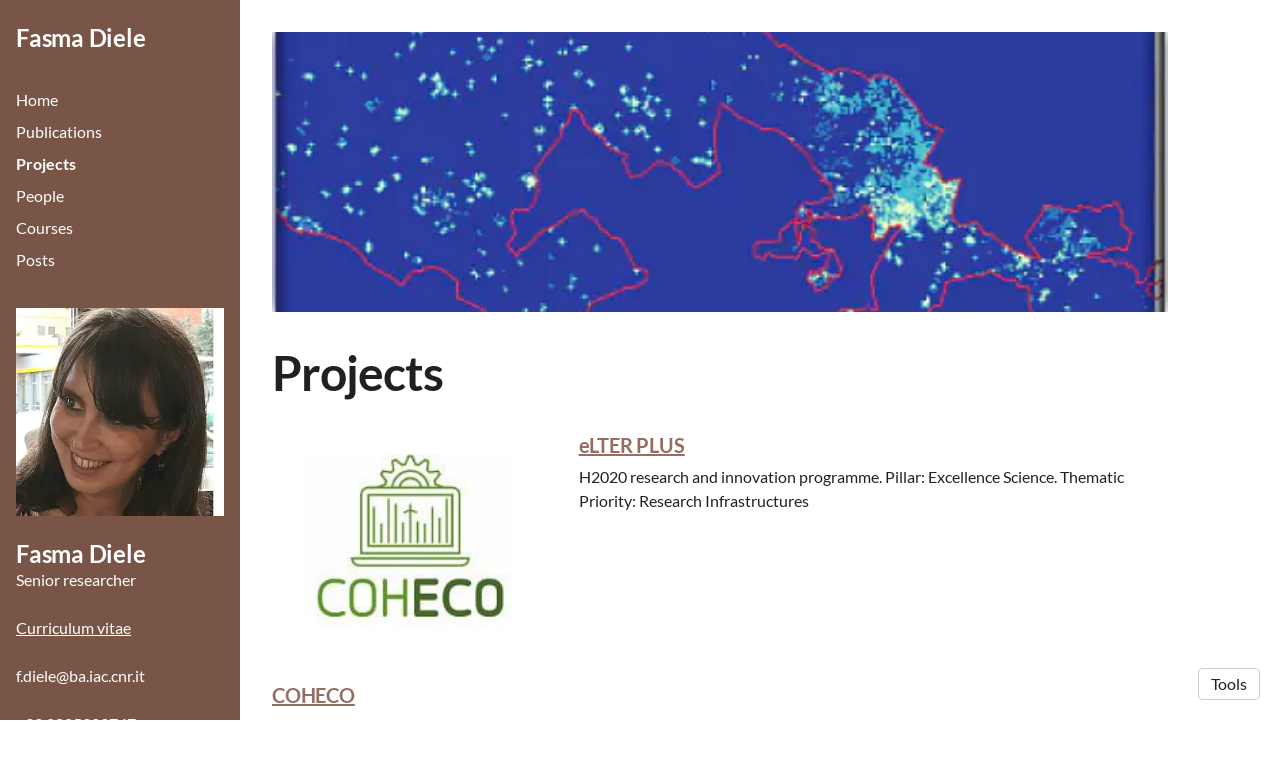

--- FILE ---
content_type: text/html; charset=utf-8
request_url: https://fasma-diele.owlstown.net/projects
body_size: 9415
content:
<!DOCTYPE html>
<html>
<head>
  <meta charset="utf-8">
  <meta http-equiv="X-UA-Compatible" content="IE=edge">
  <meta name="viewport" content="width=device-width, initial-scale=1.0">
  <meta name="turbo-cache-control" content="no-cache">

  <title>Fasma Diele home page - Projects</title>
<link rel="icon" type="image/x-icon" href="https://www.owlstown.com/favicon.ico">
<link rel="canonical" href="https://fasma-diele.owlstown.net/projects">
<link rel="alternate" href="/posts.rss" type="application/rss+xml" title="Recent blog posts from Fasma Diele home page">
<link rel="image_src" href="https://spaces-cdn.owlstown.com/blobs/w02fjq9dmba6vyr0z9kaznkd8f4f">
<meta property="og:type" content="article">
<meta property="og:title" content="Fasma Diele home page - Projects">
<meta property="og:image" content="https://spaces-cdn.owlstown.com/blobs/w02fjq9dmba6vyr0z9kaznkd8f4f">
<meta name="twitter:title" content="Fasma Diele home page - Projects">
<meta name="twitter:card" content="summary_large_image">
<meta name="twitter:image" content="https://spaces-cdn.owlstown.com/blobs/w02fjq9dmba6vyr0z9kaznkd8f4f">

<script type="application/ld+json">
  {"@context":"https://schema.org","@type":"WebSite","name":"Fasma Diele home page","url":"https://fasma-diele.owlstown.net"}
</script>


  <meta name="csrf-param" content="authenticity_token" />
<meta name="csrf-token" content="i3e5f0Jrea98zHuKd7q89XPwqtFmxBs6i2Hsyh29FrqAW_-sEFSbDNcQY3N4xQUMZJt-GlRCtE06ODyZa3F1Mg" />

  
  

  <!-- Preload -->
  

  <!-- Fonts -->
  <style>
  /* https://fonts.googleapis.com/css2?family=Lato:wght@400;700&display=swap */
/* latin-ext */
@font-face {
  font-family: 'Lato';
  font-style: normal;
  font-weight: 400;
  font-display: swap;
  src: url('/fonts/google-fonts/Lato-400-1.woff2') format('woff2');
  unicode-range: U+0100-02AF, U+1E00-1EFF, U+2020, U+20A0-20AB, U+20AD-20CF,
    U+2113, U+2C60-2C7F, U+A720-A7FF;
}
/* latin */
@font-face {
  font-family: 'Lato';
  font-style: normal;
  font-weight: 400;
  font-display: swap;
  src: url('/fonts/google-fonts/Lato-400-2.woff2') format('woff2');
  unicode-range: U+0000-00FF, U+0131, U+0152-0153, U+02BB-02BC, U+02C6, U+02DA,
    U+02DC, U+2000-206F, U+2074, U+20AC, U+2122, U+2191, U+2193, U+2212, U+2215,
    U+FEFF, U+FFFD;
}
/* latin-ext */
@font-face {
  font-family: 'Lato';
  font-style: normal;
  font-weight: 700;
  font-display: swap;
  src: url('/fonts/google-fonts/Lato-700-3.woff2') format('woff2');
  unicode-range: U+0100-02AF, U+1E00-1EFF, U+2020, U+20A0-20AB, U+20AD-20CF,
    U+2113, U+2C60-2C7F, U+A720-A7FF;
}
/* latin */
@font-face {
  font-family: 'Lato';
  font-style: normal;
  font-weight: 700;
  font-display: swap;
  src: url('/fonts/google-fonts/Lato-700-4.woff2') format('woff2');
  unicode-range: U+0000-00FF, U+0131, U+0152-0153, U+02BB-02BC, U+02C6, U+02DA,
    U+02DC, U+2000-206F, U+2074, U+20AC, U+2122, U+2191, U+2193, U+2212, U+2215,
    U+FEFF, U+FFFD;
}

</style>


  <!-- Theme CSS -->
  <link rel="stylesheet" href="/vite/assets/entrypoints/themes-DMovLi-s.css" media="all" data-turbo-track="reload" />
  <link rel="stylesheet" href="/vite/assets/entrypoints/themes-blazer-DGfK19eT.css" media="all" data-turbo-track="reload" />
  <style>

  :root {
    --blt-font-base: Lato, sans-serif;
  }

  a:link,
  a:visited,
  a:hover,
  a:active,
  .blazer-footer a:link,
  .blazer-footer a:visited,
  .blazer-footer a:hover,
  .blazer-footer a:active {
    color: #946e61;
    text-decoration: underline;
  }

      .blazer-sidebar {
        background-color: #795548;
        color: #fff;
      }

      .blazer-sidebar a {
        color: #fff;
      }

      .theme-contact-social-link-icon {
        color: #fff;
      }

      .theme-contact-social-links svg > circle {
        fill: #fff;
      }

      .theme-contact-social-links svg > text {
        fill: #795548;
      }
</style>


  <!-- Feature CSS and Javascript-->
  <script src="/vite/assets/themes-BIaxqbDT.js" crossorigin="anonymous" type="652e86a91d08eaa1d959a0f3-module" data-turbo-track="reload" defer="defer"></script><link rel="modulepreload" href="/vite/assets/lazyload.esm-BU36YZBk.js" as="script" crossorigin="anonymous" data-turbo-track="reload" defer="defer">

  
</head>
<body data-controller="">
  

  <div
    class="theme-page"
    data-controller="load-mathjax"
  >
    <div data-controller="modal">
        <div
    class="blazer-sidebar-overlay"
    data-action="click->modal#hide"
    ></div>
  <aside class="blazer-sidebar">
    <div data-site-editable-id="site_title">
      <h1 class="blt-h3 blt-weight-bold">
        <a href="/">Fasma Diele</a>
      </h1>
    </div>
    <hr class="space-md">
    
      <div
  class="theme-navlinks2"
  data-site-editable-id="navpages"
>
    <div class="theme-navlinks2-item-wrap">

      <div class="theme-navlinks2-item" data-controller="toggle">
        <a class="theme-navlinks2-item-link" href="/">Home</a>
</div>
</div>    <div class="theme-navlinks2-item-wrap">

      <div class="theme-navlinks2-item" data-controller="toggle">
        <a class="theme-navlinks2-item-link" href="/publications">Publications</a>
</div>
</div>    <div class="theme-navlinks2-item-wrap">

      <div class="theme-navlinks2-item is-active" data-controller="toggle">
        <a class="theme-navlinks2-item-link" href="/projects">Projects</a>
</div>
</div>    <div class="theme-navlinks2-item-wrap">

      <div class="theme-navlinks2-item" data-controller="toggle">
        <a class="theme-navlinks2-item-link" href="/people">People</a>
</div>
</div>    <div class="theme-navlinks2-item-wrap">

      <div class="theme-navlinks2-item" data-controller="toggle">
        <a class="theme-navlinks2-item-link" href="/courses">Courses</a>
</div>
</div>    <div class="theme-navlinks2-item-wrap">

      <div class="theme-navlinks2-item" data-controller="toggle">
        <a class="theme-navlinks2-item-link" href="/posts">Posts</a>
</div>
</div></div>

    <hr class="space-md">

      <div class="blazer-site-picture-frame" style="margin-bottom: 24px;" data-site-editable-id="site_picture">
    <div
      class="theme-site-avatar-picture"
      style="
        position: relative;
        display: block;
        margin: 0 auto;
        padding: 100% 0 0;
        background-color: #ccc;
      "
    >
      <img
        src="https://spaces-cdn.owlstown.com/blobs/8ujc6sbip65qi7ntdtptb3zz5n4t"
        srcset="https://spaces-cdn.owlstown.com/blobs/8ujc6sbip65qi7ntdtptb3zz5n4t 1x, https://spaces-cdn.owlstown.com/blobs/p7otxq5d66x580x4aur0l1oq7bwo 2x"
        style="
          object-fit: cover;
          position: absolute;
          top: 0;
          left: 0;
          right: 0;
          bottom: 0;
          width: 100%;
          height: 100%;
        "
      />
    </div>
</div>
  <div data-site-editable-id="contact">
    <h3 class="blt-h3 blt-weight-bold theme-contact-name">Fasma Diele</h3>
    <p class="blt-p">Senior researcher </p>
    <hr class="space-sm">
  </div>

  <p class="blt-p" data-site-editable-id="cv">
    <a href="/cv">Curriculum vitae</a>
  </p>
  <hr class="space-sm">
  <div data-site-editable-id="contact">
      <p class="blt-p">
          <a href="/cdn-cgi/l/email-protection" class="__cf_email__" data-cfemail="99ffb7fdf0fcf5fcd9fbf8b7f0f8fab7faf7ebb7f0ed">[email&#160;protected]</a>
      </p>
      <hr class="space-sm" />

      <p class="blt-p">
        +39 0805929747
      </p>
      <hr class="space-sm" />





              <p class="blt-p">
          <a href="https://www.iac.cnr.it/">Istituto per Applicazioni del Calcolo M.Picone</a>
        </p>
        <p class="blt-p">
          <a href="https://www.cnr.it/en">Consiglio Nazionale delle Ricerche</a>
        </p>
        <div class="blt-wrap">
          <p>via Amendola 122/D, 70126 Bari, Italy</p>
        </div>

      <hr class="space-md" />
  </div>

<div
  class="blt-p theme-contact-social-links"
  data-site-editable-id="social_links"
>
    <div class="theme-contact-social-link">
      <div class="theme-contact-social-link-icon">
          <svg xmlns="http://www.w3.org/2000/svg" aria-hidden="true" role="img" width="1em" height="1em" preserveAspectRatio="xMidYMid meet" viewBox="0 0 512 512"><path fill="currentColor" d="M256 8C119.3 8 8 119.2 8 256c0 136.7 111.3 248 248 248s248-111.3 248-248C504 119.2 392.7 8 256 8zM33 256c0-32.3 6.9-63 19.3-90.7l106.4 291.4C84.3 420.5 33 344.2 33 256zm223 223c-21.9 0-43-3.2-63-9.1l66.9-194.4l68.5 187.8c.5 1.1 1 2.1 1.6 3.1c-23.1 8.1-48 12.6-74 12.6zm30.7-327.5c13.4-.7 25.5-2.1 25.5-2.1c12-1.4 10.6-19.1-1.4-18.4c0 0-36.1 2.8-59.4 2.8c-21.9 0-58.7-2.8-58.7-2.8c-12-.7-13.4 17.7-1.4 18.4c0 0 11.4 1.4 23.4 2.1l34.7 95.2L200.6 393l-81.2-241.5c13.4-.7 25.5-2.1 25.5-2.1c12-1.4 10.6-19.1-1.4-18.4c0 0-36.1 2.8-59.4 2.8c-4.2 0-9.1-.1-14.4-.3C109.6 73 178.1 33 256 33c58 0 110.9 22.2 150.6 58.5c-1-.1-1.9-.2-2.9-.2c-21.9 0-37.4 19.1-37.4 39.6c0 18.4 10.6 33.9 21.9 52.3c8.5 14.8 18.4 33.9 18.4 61.5c0 19.1-7.3 41.2-17 72.1l-22.2 74.3l-80.7-239.6zm81.4 297.2l68.1-196.9c12.7-31.8 17-57.2 17-79.9c0-8.2-.5-15.8-1.5-22.9c17.4 31.8 27.3 68.2 27.3 107c0 82.3-44.6 154.1-110.9 192.7z"/></svg>

      </div>
      <div class="theme-contact-social-link-text">
        <a target="_blank" rel="noopener noreferrer" href="https://mseumi.wordpress.com/">GRUPPO UMI “MODELLISTICA SOCIO-EPIDEMIOLOGICA (MSE)</a>
      </div>
    </div>
    <div class="theme-contact-social-link">
      <div class="theme-contact-social-link-icon">
          <svg
  xmlns="http://www.w3.org/2000/svg"
  xmlns:xlink="http://www.w3.org/1999/xlink"
  class=""
  width="16px"
  height="16px"
  viewBox="0 0 64 64"
  version="1.1"
  style="vertical-align: middle;"
>
    <circle fill="currentColor" cx="32" width="64" height="64" cy="32" r="32"
    />
    <text x="50%" y="50%" style="line-height: 1;font-family: -apple-system, BlinkMacSystemFont, 'Segoe UI', 'Roboto', 'Oxygen', 'Ubuntu', 'Fira Sans', 'Droid Sans', 'Helvetica Neue', sans-serif;" alignment-baseline="middle" text-anchor="middle" font-size="32" font-weight="600" dy=".1em" dominant-baseline="middle" fill="#ffffff">G</text>
</svg>

      </div>
      <div class="theme-contact-social-link-text">
        <a target="_blank" rel="noopener noreferrer" href="https://www.altamatematica.it/gncs/en/">GNCS</a>
      </div>
    </div>
    <div class="theme-contact-social-link">
      <div class="theme-contact-social-link-icon">
          <svg
  xmlns="http://www.w3.org/2000/svg"
  xmlns:xlink="http://www.w3.org/1999/xlink"
  class=""
  width="16px"
  height="16px"
  viewBox="0 0 64 64"
  version="1.1"
  style="vertical-align: middle;"
>
    <circle fill="currentColor" cx="32" width="64" height="64" cy="32" r="32"
    />
    <text x="50%" y="50%" style="line-height: 1;font-family: -apple-system, BlinkMacSystemFont, 'Segoe UI', 'Roboto', 'Oxygen', 'Ubuntu', 'Fira Sans', 'Droid Sans', 'Helvetica Neue', sans-serif;" alignment-baseline="middle" text-anchor="middle" font-size="32" font-weight="600" dy=".1em" dominant-baseline="middle" fill="#ffffff">L</text>
</svg>

      </div>
      <div class="theme-contact-social-link-text">
        <a target="_blank" rel="noopener noreferrer" href="https://www.lifewatch.eu/">LifeWatch</a>
      </div>
    </div>
    <div class="theme-contact-social-link">
      <div class="theme-contact-social-link-icon">
          <svg
  xmlns="http://www.w3.org/2000/svg"
  xmlns:xlink="http://www.w3.org/1999/xlink"
  class=""
  width="16px"
  height="16px"
  viewBox="0 0 64 64"
  version="1.1"
  style="vertical-align: middle;"
>
    <circle fill="currentColor" cx="32" width="64" height="64" cy="32" r="32"
    />
    <text x="50%" y="50%" style="line-height: 1;font-family: -apple-system, BlinkMacSystemFont, 'Segoe UI', 'Roboto', 'Oxygen', 'Ubuntu', 'Fira Sans', 'Droid Sans', 'Helvetica Neue', sans-serif;" alignment-baseline="middle" text-anchor="middle" font-size="32" font-weight="600" dy=".1em" dominant-baseline="middle" fill="#ffffff">G</text>
</svg>

      </div>
      <div class="theme-contact-social-link-text">
        <a target="_blank" rel="noopener noreferrer" href="https://earthobservations.org/geoss_wp.php">Geo Eco</a>
      </div>
    </div>
    <div class="theme-contact-social-link">
      <div class="theme-contact-social-link-icon">
          
      </div>
      <div class="theme-contact-social-link-text">
        <a target="_blank" rel="noopener noreferrer" href="https://www.europeanwomeninmaths.org/"> European Women in Mathematics (EWM)</a>
      </div>
    </div>
    <div class="theme-contact-social-link">
      <div class="theme-contact-social-link-icon">
          <svg
  xmlns="http://www.w3.org/2000/svg"
  xmlns:xlink="http://www.w3.org/1999/xlink"
  class=""
  width="16px"
  height="16px"
  viewBox="0 0 64 64"
  version="1.1"
  style="vertical-align: middle;"
>
    <circle fill="currentColor" cx="32" width="64" height="64" cy="32" r="32"
    />
    <text x="50%" y="50%" style="line-height: 1;font-family: -apple-system, BlinkMacSystemFont, 'Segoe UI', 'Roboto', 'Oxygen', 'Ubuntu', 'Fira Sans', 'Droid Sans', 'Helvetica Neue', sans-serif;" alignment-baseline="middle" text-anchor="middle" font-size="32" font-weight="600" dy=".1em" dominant-baseline="middle" fill="#ffffff">I</text>
</svg>

      </div>
      <div class="theme-contact-social-link-text">
        <a target="_blank" rel="noopener noreferrer" href="https://www.imacs-online.eu">IMACS</a>
      </div>
    </div>
</div>
<hr class="space-md">


  </aside>


        <header class="blazer-header">
    <div class="container-fluid">
      <div class="row">
        <div class="col-xs-12">
          <div class="flex flex-row">
            <div class="flex-none">
              <div
                style="cursor: pointer; padding: 4px;"
                data-action="click->modal#show"
              >
                <svg xmlns="http://www.w3.org/2000/svg" width="24" height="24" viewBox="0 0 24 24" fill="currentColor" style="display: block"><path d="M3 18h18v-2H3v2zm0-5h18v-2H3v2zm0-7v2h18V6H3z"/></svg>
              </div>
            </div>
            <div class="w-4"></div>
            <div class="flex-1">
              <h1>
                <a href="/">Fasma Diele</a>
              </h1>
            </div>
          </div>
        </div>
      </div>
    </div>
  </header>

    </div>

    <div class="container-fluid blazer-container">
      <div class="row">
        <div class="col-xs-12">
          <main class="blazer-main">
              
<div class="blazer-banner" style="position: relative;">
  <picture style="  object-fit: cover;
  position: absolute; top: 0; right: 0; bottom: 0; left: 0;
  height: 100%;
  width: 100%;
  overflow: hidden;
">
    <source
      srcset="https://spaces-cdn.owlstown.com/blobs/ao1t0foinwen5djnttvva39aojyv"
      type="image/webp"
    />
    <img src="https://spaces-cdn.owlstown.com/blobs/ockebd3lwi3meu2krsssfxy28onu" style="  object-fit: cover;
  position: absolute; top: 0; right: 0; bottom: 0; left: 0;
  height: 100%;
  width: 100%;
  overflow: hidden;
" />
  </picture>

  <div
    style="
      position: absolute; top: 0; right: 0; bottom: 0; left: 0;
      height: 100%;
      width: 100%;
      overflow: hidden;
      backdrop-filter: blur(10px);
    "
  ></div>

  <picture style="  object-fit: cover;
  position: absolute; top: 0; right: 0; bottom: 0; left: 0;
  height: 100%;
  width: 100%;
  overflow: hidden;
">
    <source media="(max-width: 200px)" srcset="https://spaces-cdn.owlstown.com/blobs/lt7yg8v2tdp5qbr8h4sjqr51q7fl 1x, https://spaces-cdn.owlstown.com/blobs/gz355ii93a4r8jyqz0g9mqmsqa7j 2x" />
    <source media="(max-width: 400px)" srcset="https://spaces-cdn.owlstown.com/blobs/gz355ii93a4r8jyqz0g9mqmsqa7j 1x, https://spaces-cdn.owlstown.com/blobs/a0a7rmeimgmhologe6v9k4hssi1u 2x" />
    <source media="(max-width: 800px)" srcset="https://spaces-cdn.owlstown.com/blobs/a0a7rmeimgmhologe6v9k4hssi1u 1x, https://spaces-cdn.owlstown.com/blobs/frz7fibbj3fs3sbyrdptb7rkyjwe 2x" />
    <img style="  object-fit: cover;
  position: absolute; top: 0; right: 0; bottom: 0; left: 0;
  height: 100%;
  width: 100%;
  overflow: hidden;
" src="https://spaces-cdn.owlstown.com/blobs/orgzos512wod4f12depgjim7v292" />
</picture>

  
</div>

                
    
      <div class="theme-content-title">
    <h1 class="blt-h1 blt-weight-bold">Projects</h1>
  </div>

    <hr class="space-md">



  <div class="theme-content-body">
    
  </div>

  <div data-site-editable-id="projects">
    <div class="theme-content-body">
      
  <div class="row">


      <div class="col-xs-12 col-md-4 col-lg-4">
        <picture>
          <img src="https://spaces-cdn.owlstown.com/blobs/t6jy0rr02lfanpqntib7b1kulc2z"
              style="object-fit: cover; width: 100%;">
        </picture>
        <hr class="space-sm hidden-md-up">
        <hr class="space-md hidden-sm-down">
      </div>

    <div class="col-xs-12 col-md-8 col-lg-8">

      <p class="blt-h4 blt-weight-bold">
        <a href="/projects/392-elter-plus">eLTER PLUS</a>
      </p>

        <hr class="space-8">
        <p class="blt-p">
           H2020 research and innovation programme. Pillar: Excellence Science. Thematic Priority: Research Infrastructures
        </p>

        <hr class="space-md">
    
    </div>
  </div>
  <div class="row">



    <div class="col-xs-12 false">

      <p class="blt-h4 blt-weight-bold">
        <a href="/projects/394-coheco">COHECO</a>
      </p>

        <hr class="space-8">
        <p class="blt-p">
           algoritmi e modelli di calcolo per la caratterizzazione delle aree di studio in merito a identificazione di specie invasive e classificazione degli habitat e per il loro monitoraggio multitemporale
        </p>

        <hr class="space-md">
    
    </div>
  </div>
  <div class="row">


      <div class="col-xs-12 col-md-4 col-lg-4">
        <picture>
          <img src="https://spaces-cdn.owlstown.com/blobs/ww0d8q3rrswq7zvkfz70cbxc4rar"
              style="object-fit: cover; width: 100%;">
        </picture>
        <hr class="space-sm hidden-md-up">
        <hr class="space-md hidden-sm-down">
      </div>

    <div class="col-xs-12 col-md-8 col-lg-8">

      <p class="blt-h4 blt-weight-bold">
        <a href="/projects/395-ecopotential">ECOPOTENTIAL</a>
      </p>


        <hr class="space-md">
    
    </div>
  </div>
  <div class="row">


      <div class="col-xs-12 col-md-4 col-lg-4">
        <picture>
          <img src="https://spaces-cdn.owlstown.com/blobs/w9xlgvxp238wil5nsigx079wd1mo"
              style="object-fit: cover; width: 100%;">
        </picture>
        <hr class="space-sm hidden-md-up">
        <hr class="space-md hidden-sm-down">
      </div>

    <div class="col-xs-12 col-md-8 col-lg-8">

      <p class="blt-h4 blt-weight-bold">
        <a href="/projects/396-biosos">BIOSOS</a>
      </p>


        <hr class="space-md">
    
    </div>
  </div>
  <div class="row">



    <div class="col-xs-12 false">

      <p class="blt-h4 blt-weight-bold">
        <a href="/projects/402-eotist">EOTiST</a>
      </p>

        <hr class="space-8">
        <p class="blt-p">
          EOTiST aims to enhance the S&amp;T capacity of the Space Research Centre of the Polish Academy of Sciences (CBK PAN) and to achieve excellence in research of EO products’ assimilation in the ecosystem assessment and monitoring by starting close collaborati...
        </p>

    
    </div>
  </div>

    </div>
  </div>


            <div class="space-xl"></div>

<div
  class="theme-sharer"
  data-site-editable-id="sharer"
>
  <div class="blt-p blt-color-b2">
    Share
  </div>
  <ul class="theme-sharer-links">
      <li>
        <a title="Twitter" aria-label="Twitter (opens in a new tab)" target="_blank" rel="noopener" class="theme-sharer-link" href="https://twitter.com/intent/tweet?url=https%3A%2F%2Ffasma-diele.owlstown.net%2Fprojects&amp;text=Fasma+Diele+home+page+-+Projects">
          <svg xmlns="http://www.w3.org/2000/svg" aria-hidden="true" role="img" width="1em" height="1em" preserveAspectRatio="xMidYMid meet" viewBox="0 0 512 512"><path fill="currentColor" d="M459.37 151.716c.325 4.548.325 9.097.325 13.645c0 138.72-105.583 298.558-298.558 298.558c-59.452 0-114.68-17.219-161.137-47.106c8.447.974 16.568 1.299 25.34 1.299c49.055 0 94.213-16.568 130.274-44.832c-46.132-.975-84.792-31.188-98.112-72.772c6.498.974 12.995 1.624 19.818 1.624c9.421 0 18.843-1.3 27.614-3.573c-48.081-9.747-84.143-51.98-84.143-102.985v-1.299c13.969 7.797 30.214 12.67 47.431 13.319c-28.264-18.843-46.781-51.005-46.781-87.391c0-19.492 5.197-37.36 14.294-52.954c51.655 63.675 129.3 105.258 216.365 109.807c-1.624-7.797-2.599-15.918-2.599-24.04c0-57.828 46.782-104.934 104.934-104.934c30.213 0 57.502 12.67 76.67 33.137c23.715-4.548 46.456-13.32 66.599-25.34c-7.798 24.366-24.366 44.833-46.132 57.827c21.117-2.273 41.584-8.122 60.426-16.243c-14.292 20.791-32.161 39.308-52.628 54.253z"/></svg>

</a>      </li>
      <li>
        <a title="Facebook" aria-label="Facebook (opens in a new tab)" target="_blank" rel="noopener" class="theme-sharer-link" href="https://www.facebook.com/sharer.php?u=https%3A%2F%2Ffasma-diele.owlstown.net%2Fprojects&amp;t=Fasma+Diele+home+page+-+Projects">
          <svg xmlns="http://www.w3.org/2000/svg" aria-hidden="true" role="img" width="1em" height="1em" preserveAspectRatio="xMidYMid meet" viewBox="0 0 512 512"><path fill="currentColor" d="M504 256C504 119 393 8 256 8S8 119 8 256c0 123.78 90.69 226.38 209.25 245V327.69h-63V256h63v-54.64c0-62.15 37-96.48 93.67-96.48 27.14 0 55.52 4.84 55.52 4.84v61h-31.28c-30.8 0-40.41 19.12-40.41 38.73V256h68.78l-11 71.69h-57.78V501C413.31 482.38 504 379.78 504 256z"/></svg>

</a>      </li>
      <li>
        <a title="LinkedIn" aria-label="LinkedIn (opens in a new tab)" target="_blank" rel="noopener" class="theme-sharer-link" href="https://www.linkedin.com/shareArticle?url=https%3A%2F%2Ffasma-diele.owlstown.net%2Fprojects&amp;title=Fasma+Diele+home+page+-+Projects">
          <svg xmlns="http://www.w3.org/2000/svg" aria-hidden="true" role="img" width="0.88em" height="1em" preserveAspectRatio="xMidYMid meet" viewBox="0 0 448 512"><path fill="currentColor" d="M100.28 448H7.4V148.9h92.88zM53.79 108.1C24.09 108.1 0 83.5 0 53.8a53.79 53.79 0 0 1 107.58 0c0 29.7-24.1 54.3-53.79 54.3zM447.9 448h-92.68V302.4c0-34.7-.7-79.2-48.29-79.2c-48.29 0-55.69 37.7-55.69 76.7V448h-92.78V148.9h89.08v40.8h1.3c12.4-23.5 42.69-48.3 87.88-48.3c94 0 111.28 61.9 111.28 142.3V448z"/></svg>

</a>      </li>
      <li>
        <a title="Email" aria-label="Email (opens in a new tab)" target="_blank" rel="noopener" class="theme-sharer-link" href="/cdn-cgi/l/email-protection#[base64]">
          <svg xmlns="http://www.w3.org/2000/svg" aria-hidden="true" role="img" width="1em" height="1em" preserveAspectRatio="xMidYMid meet" viewBox="0 0 512 512"><path fill="currentColor" d="M464 64C490.5 64 512 85.49 512 112C512 127.1 504.9 141.3 492.8 150.4L275.2 313.6C263.8 322.1 248.2 322.1 236.8 313.6L19.2 150.4C7.113 141.3 0 127.1 0 112C0 85.49 21.49 64 48 64H464zM217.6 339.2C240.4 356.3 271.6 356.3 294.4 339.2L512 176V384C512 419.3 483.3 448 448 448H64C28.65 448 0 419.3 0 384V176L217.6 339.2z"/></svg>

</a>      </li>
  </ul>
</div>


          </main>

          <hr class="space-xl">

          <footer class="blazer-footer">
  <div class="container">
    <div class="blt-align-center">
      <span style="display: inline-block">
        
  <div class="blt-p">
    &copy; 2025
    Fasma Diele
  </div>

      </span>
      &nbsp;&middot;&nbsp;
      <a class="theme-link" href="/privacy_policy">Privacy Policy</a>
      <hr class="space-md">
      <div class="blt-p">
          <a href="https://www.owlstown.com">Made in Owlstown</a>

      </div>
    </div>
    <hr class="space-md">
  </div>
</footer>

        </div>
      </div>
    </div>
  </div>

  <div class="theme-tools-button">
  <div class="theme-tools-button-menu-container">
    <div class="theme-tools-button-menu">
      <a
        href="https://fasma-diele.owlstown.to/projects"
        class="theme-tools-button-menu-item"
      >
        Text Only
      </a>
      <div onclick="if (!window.__cfRLUnblockHandlers) return false; themeTranslateDialog.showModal()" class="theme-tools-button-menu-item" data-cf-modified-652e86a91d08eaa1d959a0f3-="">
        Translate
      </div>
      <a
        href="https://www.owlstown.com"
        class="theme-tools-button-menu-item"
      >
        Owlstown
      </a>
    </div>
  </div>
  <div class="theme-btn">Tools</div>
</div>

<dialog id="themeTranslateDialog" class="theme-translate-dialog">
  <div class="theme-translate-dialog-box">
    <div class="theme-translate-dialog-box-header">
      <div class="blt-h4 blt-weight-bold">Translate to</div>
    </div>
    <div class="theme-translate-dialog-box-body">
      <div class="row">
          <div class="col-sm-6 col-md-4">
              <a class="theme-translate-dialog-box-item" href="https://fasma--diele-owlstown-net.translate.goog/projects?_x_tr_sl=auto&amp;_x_tr_tl=ab">Abkhaz</a>
              <a class="theme-translate-dialog-box-item" href="https://fasma--diele-owlstown-net.translate.goog/projects?_x_tr_sl=auto&amp;_x_tr_tl=ace">Acehnese</a>
              <a class="theme-translate-dialog-box-item" href="https://fasma--diele-owlstown-net.translate.goog/projects?_x_tr_sl=auto&amp;_x_tr_tl=ach">Acholi</a>
              <a class="theme-translate-dialog-box-item" href="https://fasma--diele-owlstown-net.translate.goog/projects?_x_tr_sl=auto&amp;_x_tr_tl=aa">Afar</a>
              <a class="theme-translate-dialog-box-item" href="https://fasma--diele-owlstown-net.translate.goog/projects?_x_tr_sl=auto&amp;_x_tr_tl=af">Afrikaans</a>
              <a class="theme-translate-dialog-box-item" href="https://fasma--diele-owlstown-net.translate.goog/projects?_x_tr_sl=auto&amp;_x_tr_tl=sq">Albanian</a>
              <a class="theme-translate-dialog-box-item" href="https://fasma--diele-owlstown-net.translate.goog/projects?_x_tr_sl=auto&amp;_x_tr_tl=alz">Alur</a>
              <a class="theme-translate-dialog-box-item" href="https://fasma--diele-owlstown-net.translate.goog/projects?_x_tr_sl=auto&amp;_x_tr_tl=am">Amharic</a>
              <a class="theme-translate-dialog-box-item" href="https://fasma--diele-owlstown-net.translate.goog/projects?_x_tr_sl=auto&amp;_x_tr_tl=ar">Arabic</a>
              <a class="theme-translate-dialog-box-item" href="https://fasma--diele-owlstown-net.translate.goog/projects?_x_tr_sl=auto&amp;_x_tr_tl=hy">Armenian</a>
              <a class="theme-translate-dialog-box-item" href="https://fasma--diele-owlstown-net.translate.goog/projects?_x_tr_sl=auto&amp;_x_tr_tl=as">Assamese</a>
              <a class="theme-translate-dialog-box-item" href="https://fasma--diele-owlstown-net.translate.goog/projects?_x_tr_sl=auto&amp;_x_tr_tl=av">Avar</a>
              <a class="theme-translate-dialog-box-item" href="https://fasma--diele-owlstown-net.translate.goog/projects?_x_tr_sl=auto&amp;_x_tr_tl=awa">Awadhi</a>
              <a class="theme-translate-dialog-box-item" href="https://fasma--diele-owlstown-net.translate.goog/projects?_x_tr_sl=auto&amp;_x_tr_tl=ay">Aymara</a>
              <a class="theme-translate-dialog-box-item" href="https://fasma--diele-owlstown-net.translate.goog/projects?_x_tr_sl=auto&amp;_x_tr_tl=az">Azerbaijani</a>
              <a class="theme-translate-dialog-box-item" href="https://fasma--diele-owlstown-net.translate.goog/projects?_x_tr_sl=auto&amp;_x_tr_tl=ban">Balinese</a>
              <a class="theme-translate-dialog-box-item" href="https://fasma--diele-owlstown-net.translate.goog/projects?_x_tr_sl=auto&amp;_x_tr_tl=bal">Baluchi</a>
              <a class="theme-translate-dialog-box-item" href="https://fasma--diele-owlstown-net.translate.goog/projects?_x_tr_sl=auto&amp;_x_tr_tl=bm">Bambara</a>
              <a class="theme-translate-dialog-box-item" href="https://fasma--diele-owlstown-net.translate.goog/projects?_x_tr_sl=auto&amp;_x_tr_tl=bci">Baoulé</a>
              <a class="theme-translate-dialog-box-item" href="https://fasma--diele-owlstown-net.translate.goog/projects?_x_tr_sl=auto&amp;_x_tr_tl=ba">Bashkir</a>
              <a class="theme-translate-dialog-box-item" href="https://fasma--diele-owlstown-net.translate.goog/projects?_x_tr_sl=auto&amp;_x_tr_tl=eu">Basque</a>
              <a class="theme-translate-dialog-box-item" href="https://fasma--diele-owlstown-net.translate.goog/projects?_x_tr_sl=auto&amp;_x_tr_tl=btx">Batak Karo</a>
              <a class="theme-translate-dialog-box-item" href="https://fasma--diele-owlstown-net.translate.goog/projects?_x_tr_sl=auto&amp;_x_tr_tl=bts">Batak Simalungun</a>
              <a class="theme-translate-dialog-box-item" href="https://fasma--diele-owlstown-net.translate.goog/projects?_x_tr_sl=auto&amp;_x_tr_tl=bbc">Batak Toba</a>
              <a class="theme-translate-dialog-box-item" href="https://fasma--diele-owlstown-net.translate.goog/projects?_x_tr_sl=auto&amp;_x_tr_tl=be">Belarusian</a>
              <a class="theme-translate-dialog-box-item" href="https://fasma--diele-owlstown-net.translate.goog/projects?_x_tr_sl=auto&amp;_x_tr_tl=bem">Bemba</a>
              <a class="theme-translate-dialog-box-item" href="https://fasma--diele-owlstown-net.translate.goog/projects?_x_tr_sl=auto&amp;_x_tr_tl=bn">Bengali</a>
              <a class="theme-translate-dialog-box-item" href="https://fasma--diele-owlstown-net.translate.goog/projects?_x_tr_sl=auto&amp;_x_tr_tl=bew">Betawi</a>
              <a class="theme-translate-dialog-box-item" href="https://fasma--diele-owlstown-net.translate.goog/projects?_x_tr_sl=auto&amp;_x_tr_tl=bho">Bhojpuri</a>
              <a class="theme-translate-dialog-box-item" href="https://fasma--diele-owlstown-net.translate.goog/projects?_x_tr_sl=auto&amp;_x_tr_tl=bik">Bikol</a>
              <a class="theme-translate-dialog-box-item" href="https://fasma--diele-owlstown-net.translate.goog/projects?_x_tr_sl=auto&amp;_x_tr_tl=bs">Bosnian</a>
              <a class="theme-translate-dialog-box-item" href="https://fasma--diele-owlstown-net.translate.goog/projects?_x_tr_sl=auto&amp;_x_tr_tl=br">Breton</a>
              <a class="theme-translate-dialog-box-item" href="https://fasma--diele-owlstown-net.translate.goog/projects?_x_tr_sl=auto&amp;_x_tr_tl=bg">Bulgarian</a>
              <a class="theme-translate-dialog-box-item" href="https://fasma--diele-owlstown-net.translate.goog/projects?_x_tr_sl=auto&amp;_x_tr_tl=bua">Buryat</a>
              <a class="theme-translate-dialog-box-item" href="https://fasma--diele-owlstown-net.translate.goog/projects?_x_tr_sl=auto&amp;_x_tr_tl=yue">Cantonese</a>
              <a class="theme-translate-dialog-box-item" href="https://fasma--diele-owlstown-net.translate.goog/projects?_x_tr_sl=auto&amp;_x_tr_tl=ca">Catalan</a>
              <a class="theme-translate-dialog-box-item" href="https://fasma--diele-owlstown-net.translate.goog/projects?_x_tr_sl=auto&amp;_x_tr_tl=ceb">Cebuano</a>
              <a class="theme-translate-dialog-box-item" href="https://fasma--diele-owlstown-net.translate.goog/projects?_x_tr_sl=auto&amp;_x_tr_tl=ch">Chamorro</a>
              <a class="theme-translate-dialog-box-item" href="https://fasma--diele-owlstown-net.translate.goog/projects?_x_tr_sl=auto&amp;_x_tr_tl=ce">Chechen</a>
              <a class="theme-translate-dialog-box-item" href="https://fasma--diele-owlstown-net.translate.goog/projects?_x_tr_sl=auto&amp;_x_tr_tl=ny">Chichewa</a>
              <a class="theme-translate-dialog-box-item" href="https://fasma--diele-owlstown-net.translate.goog/projects?_x_tr_sl=auto&amp;_x_tr_tl=zh-CN">Chinese (Simplified)</a>
              <a class="theme-translate-dialog-box-item" href="https://fasma--diele-owlstown-net.translate.goog/projects?_x_tr_sl=auto&amp;_x_tr_tl=zh-TW">Chinese (Traditional)</a>
              <a class="theme-translate-dialog-box-item" href="https://fasma--diele-owlstown-net.translate.goog/projects?_x_tr_sl=auto&amp;_x_tr_tl=chk">Chuukese</a>
              <a class="theme-translate-dialog-box-item" href="https://fasma--diele-owlstown-net.translate.goog/projects?_x_tr_sl=auto&amp;_x_tr_tl=cv">Chuvash</a>
              <a class="theme-translate-dialog-box-item" href="https://fasma--diele-owlstown-net.translate.goog/projects?_x_tr_sl=auto&amp;_x_tr_tl=co">Corsican</a>
              <a class="theme-translate-dialog-box-item" href="https://fasma--diele-owlstown-net.translate.goog/projects?_x_tr_sl=auto&amp;_x_tr_tl=crh">Crimean Tatar (Cyrillic)</a>
              <a class="theme-translate-dialog-box-item" href="https://fasma--diele-owlstown-net.translate.goog/projects?_x_tr_sl=auto&amp;_x_tr_tl=crh-Latn">Crimean Tatar (Latin)</a>
              <a class="theme-translate-dialog-box-item" href="https://fasma--diele-owlstown-net.translate.goog/projects?_x_tr_sl=auto&amp;_x_tr_tl=hr">Croatian</a>
              <a class="theme-translate-dialog-box-item" href="https://fasma--diele-owlstown-net.translate.goog/projects?_x_tr_sl=auto&amp;_x_tr_tl=cs">Czech</a>
              <a class="theme-translate-dialog-box-item" href="https://fasma--diele-owlstown-net.translate.goog/projects?_x_tr_sl=auto&amp;_x_tr_tl=da">Danish</a>
              <a class="theme-translate-dialog-box-item" href="https://fasma--diele-owlstown-net.translate.goog/projects?_x_tr_sl=auto&amp;_x_tr_tl=fa-AF">Dari</a>
              <a class="theme-translate-dialog-box-item" href="https://fasma--diele-owlstown-net.translate.goog/projects?_x_tr_sl=auto&amp;_x_tr_tl=dv">Dhivehi</a>
              <a class="theme-translate-dialog-box-item" href="https://fasma--diele-owlstown-net.translate.goog/projects?_x_tr_sl=auto&amp;_x_tr_tl=din">Dinka</a>
              <a class="theme-translate-dialog-box-item" href="https://fasma--diele-owlstown-net.translate.goog/projects?_x_tr_sl=auto&amp;_x_tr_tl=doi">Dogri</a>
              <a class="theme-translate-dialog-box-item" href="https://fasma--diele-owlstown-net.translate.goog/projects?_x_tr_sl=auto&amp;_x_tr_tl=dov">Dombe</a>
              <a class="theme-translate-dialog-box-item" href="https://fasma--diele-owlstown-net.translate.goog/projects?_x_tr_sl=auto&amp;_x_tr_tl=nl">Dutch</a>
              <a class="theme-translate-dialog-box-item" href="https://fasma--diele-owlstown-net.translate.goog/projects?_x_tr_sl=auto&amp;_x_tr_tl=dyu">Dyula</a>
              <a class="theme-translate-dialog-box-item" href="https://fasma--diele-owlstown-net.translate.goog/projects?_x_tr_sl=auto&amp;_x_tr_tl=dz">Dzongkha</a>
              <a class="theme-translate-dialog-box-item" href="https://fasma--diele-owlstown-net.translate.goog/projects?_x_tr_sl=auto&amp;_x_tr_tl=en">English</a>
              <a class="theme-translate-dialog-box-item" href="https://fasma--diele-owlstown-net.translate.goog/projects?_x_tr_sl=auto&amp;_x_tr_tl=eo">Esperanto</a>
              <a class="theme-translate-dialog-box-item" href="https://fasma--diele-owlstown-net.translate.goog/projects?_x_tr_sl=auto&amp;_x_tr_tl=et">Estonian</a>
              <a class="theme-translate-dialog-box-item" href="https://fasma--diele-owlstown-net.translate.goog/projects?_x_tr_sl=auto&amp;_x_tr_tl=ee">Ewe</a>
              <a class="theme-translate-dialog-box-item" href="https://fasma--diele-owlstown-net.translate.goog/projects?_x_tr_sl=auto&amp;_x_tr_tl=fo">Faroese</a>
              <a class="theme-translate-dialog-box-item" href="https://fasma--diele-owlstown-net.translate.goog/projects?_x_tr_sl=auto&amp;_x_tr_tl=fj">Fijian</a>
              <a class="theme-translate-dialog-box-item" href="https://fasma--diele-owlstown-net.translate.goog/projects?_x_tr_sl=auto&amp;_x_tr_tl=tl">Filipino</a>
              <a class="theme-translate-dialog-box-item" href="https://fasma--diele-owlstown-net.translate.goog/projects?_x_tr_sl=auto&amp;_x_tr_tl=fi">Finnish</a>
              <a class="theme-translate-dialog-box-item" href="https://fasma--diele-owlstown-net.translate.goog/projects?_x_tr_sl=auto&amp;_x_tr_tl=fon">Fon</a>
              <a class="theme-translate-dialog-box-item" href="https://fasma--diele-owlstown-net.translate.goog/projects?_x_tr_sl=auto&amp;_x_tr_tl=fr">French</a>
              <a class="theme-translate-dialog-box-item" href="https://fasma--diele-owlstown-net.translate.goog/projects?_x_tr_sl=auto&amp;_x_tr_tl=fr-CA">French (Canada)</a>
              <a class="theme-translate-dialog-box-item" href="https://fasma--diele-owlstown-net.translate.goog/projects?_x_tr_sl=auto&amp;_x_tr_tl=fy">Frisian</a>
              <a class="theme-translate-dialog-box-item" href="https://fasma--diele-owlstown-net.translate.goog/projects?_x_tr_sl=auto&amp;_x_tr_tl=fur">Friulian</a>
              <a class="theme-translate-dialog-box-item" href="https://fasma--diele-owlstown-net.translate.goog/projects?_x_tr_sl=auto&amp;_x_tr_tl=ff">Fulani</a>
              <a class="theme-translate-dialog-box-item" href="https://fasma--diele-owlstown-net.translate.goog/projects?_x_tr_sl=auto&amp;_x_tr_tl=gaa">Ga</a>
              <a class="theme-translate-dialog-box-item" href="https://fasma--diele-owlstown-net.translate.goog/projects?_x_tr_sl=auto&amp;_x_tr_tl=gl">Galician</a>
              <a class="theme-translate-dialog-box-item" href="https://fasma--diele-owlstown-net.translate.goog/projects?_x_tr_sl=auto&amp;_x_tr_tl=ka">Georgian</a>
              <a class="theme-translate-dialog-box-item" href="https://fasma--diele-owlstown-net.translate.goog/projects?_x_tr_sl=auto&amp;_x_tr_tl=de">German</a>
              <a class="theme-translate-dialog-box-item" href="https://fasma--diele-owlstown-net.translate.goog/projects?_x_tr_sl=auto&amp;_x_tr_tl=el">Greek</a>
              <a class="theme-translate-dialog-box-item" href="https://fasma--diele-owlstown-net.translate.goog/projects?_x_tr_sl=auto&amp;_x_tr_tl=gn">Guarani</a>
              <a class="theme-translate-dialog-box-item" href="https://fasma--diele-owlstown-net.translate.goog/projects?_x_tr_sl=auto&amp;_x_tr_tl=gu">Gujarati</a>
              <a class="theme-translate-dialog-box-item" href="https://fasma--diele-owlstown-net.translate.goog/projects?_x_tr_sl=auto&amp;_x_tr_tl=ht">Haitian Creole</a>
              <a class="theme-translate-dialog-box-item" href="https://fasma--diele-owlstown-net.translate.goog/projects?_x_tr_sl=auto&amp;_x_tr_tl=cnh">Hakha Chin</a>
              <a class="theme-translate-dialog-box-item" href="https://fasma--diele-owlstown-net.translate.goog/projects?_x_tr_sl=auto&amp;_x_tr_tl=ha">Hausa</a>
              <a class="theme-translate-dialog-box-item" href="https://fasma--diele-owlstown-net.translate.goog/projects?_x_tr_sl=auto&amp;_x_tr_tl=haw">Hawaiian</a>
          </div>
          <div class="col-sm-6 col-md-4">
              <a class="theme-translate-dialog-box-item" href="https://fasma--diele-owlstown-net.translate.goog/projects?_x_tr_sl=auto&amp;_x_tr_tl=iw">Hebrew</a>
              <a class="theme-translate-dialog-box-item" href="https://fasma--diele-owlstown-net.translate.goog/projects?_x_tr_sl=auto&amp;_x_tr_tl=hil">Hiligaynon</a>
              <a class="theme-translate-dialog-box-item" href="https://fasma--diele-owlstown-net.translate.goog/projects?_x_tr_sl=auto&amp;_x_tr_tl=hi">Hindi</a>
              <a class="theme-translate-dialog-box-item" href="https://fasma--diele-owlstown-net.translate.goog/projects?_x_tr_sl=auto&amp;_x_tr_tl=hmn">Hmong</a>
              <a class="theme-translate-dialog-box-item" href="https://fasma--diele-owlstown-net.translate.goog/projects?_x_tr_sl=auto&amp;_x_tr_tl=hu">Hungarian</a>
              <a class="theme-translate-dialog-box-item" href="https://fasma--diele-owlstown-net.translate.goog/projects?_x_tr_sl=auto&amp;_x_tr_tl=hrx">Hunsrik</a>
              <a class="theme-translate-dialog-box-item" href="https://fasma--diele-owlstown-net.translate.goog/projects?_x_tr_sl=auto&amp;_x_tr_tl=iba">Iban</a>
              <a class="theme-translate-dialog-box-item" href="https://fasma--diele-owlstown-net.translate.goog/projects?_x_tr_sl=auto&amp;_x_tr_tl=is">Icelandic</a>
              <a class="theme-translate-dialog-box-item" href="https://fasma--diele-owlstown-net.translate.goog/projects?_x_tr_sl=auto&amp;_x_tr_tl=ig">Igbo</a>
              <a class="theme-translate-dialog-box-item" href="https://fasma--diele-owlstown-net.translate.goog/projects?_x_tr_sl=auto&amp;_x_tr_tl=ilo">Ilocano</a>
              <a class="theme-translate-dialog-box-item" href="https://fasma--diele-owlstown-net.translate.goog/projects?_x_tr_sl=auto&amp;_x_tr_tl=id">Indonesian</a>
              <a class="theme-translate-dialog-box-item" href="https://fasma--diele-owlstown-net.translate.goog/projects?_x_tr_sl=auto&amp;_x_tr_tl=iu-Latn">Inuktut (Latin)</a>
              <a class="theme-translate-dialog-box-item" href="https://fasma--diele-owlstown-net.translate.goog/projects?_x_tr_sl=auto&amp;_x_tr_tl=iu">Inuktut (Syllabics)</a>
              <a class="theme-translate-dialog-box-item" href="https://fasma--diele-owlstown-net.translate.goog/projects?_x_tr_sl=auto&amp;_x_tr_tl=ga">Irish</a>
              <a class="theme-translate-dialog-box-item" href="https://fasma--diele-owlstown-net.translate.goog/projects?_x_tr_sl=auto&amp;_x_tr_tl=it">Italian</a>
              <a class="theme-translate-dialog-box-item" href="https://fasma--diele-owlstown-net.translate.goog/projects?_x_tr_sl=auto&amp;_x_tr_tl=jam">Jamaican Patois</a>
              <a class="theme-translate-dialog-box-item" href="https://fasma--diele-owlstown-net.translate.goog/projects?_x_tr_sl=auto&amp;_x_tr_tl=ja">Japanese</a>
              <a class="theme-translate-dialog-box-item" href="https://fasma--diele-owlstown-net.translate.goog/projects?_x_tr_sl=auto&amp;_x_tr_tl=jw">Javanese</a>
              <a class="theme-translate-dialog-box-item" href="https://fasma--diele-owlstown-net.translate.goog/projects?_x_tr_sl=auto&amp;_x_tr_tl=kac">Jingpo</a>
              <a class="theme-translate-dialog-box-item" href="https://fasma--diele-owlstown-net.translate.goog/projects?_x_tr_sl=auto&amp;_x_tr_tl=kl">Kalaallisut</a>
              <a class="theme-translate-dialog-box-item" href="https://fasma--diele-owlstown-net.translate.goog/projects?_x_tr_sl=auto&amp;_x_tr_tl=kn">Kannada</a>
              <a class="theme-translate-dialog-box-item" href="https://fasma--diele-owlstown-net.translate.goog/projects?_x_tr_sl=auto&amp;_x_tr_tl=kr">Kanuri</a>
              <a class="theme-translate-dialog-box-item" href="https://fasma--diele-owlstown-net.translate.goog/projects?_x_tr_sl=auto&amp;_x_tr_tl=pam">Kapampangan</a>
              <a class="theme-translate-dialog-box-item" href="https://fasma--diele-owlstown-net.translate.goog/projects?_x_tr_sl=auto&amp;_x_tr_tl=kk">Kazakh</a>
              <a class="theme-translate-dialog-box-item" href="https://fasma--diele-owlstown-net.translate.goog/projects?_x_tr_sl=auto&amp;_x_tr_tl=kha">Khasi</a>
              <a class="theme-translate-dialog-box-item" href="https://fasma--diele-owlstown-net.translate.goog/projects?_x_tr_sl=auto&amp;_x_tr_tl=km">Khmer</a>
              <a class="theme-translate-dialog-box-item" href="https://fasma--diele-owlstown-net.translate.goog/projects?_x_tr_sl=auto&amp;_x_tr_tl=cgg">Kiga</a>
              <a class="theme-translate-dialog-box-item" href="https://fasma--diele-owlstown-net.translate.goog/projects?_x_tr_sl=auto&amp;_x_tr_tl=kg">Kikongo</a>
              <a class="theme-translate-dialog-box-item" href="https://fasma--diele-owlstown-net.translate.goog/projects?_x_tr_sl=auto&amp;_x_tr_tl=rw">Kinyarwanda</a>
              <a class="theme-translate-dialog-box-item" href="https://fasma--diele-owlstown-net.translate.goog/projects?_x_tr_sl=auto&amp;_x_tr_tl=ktu">Kituba</a>
              <a class="theme-translate-dialog-box-item" href="https://fasma--diele-owlstown-net.translate.goog/projects?_x_tr_sl=auto&amp;_x_tr_tl=trp">Kokborok</a>
              <a class="theme-translate-dialog-box-item" href="https://fasma--diele-owlstown-net.translate.goog/projects?_x_tr_sl=auto&amp;_x_tr_tl=kv">Komi</a>
              <a class="theme-translate-dialog-box-item" href="https://fasma--diele-owlstown-net.translate.goog/projects?_x_tr_sl=auto&amp;_x_tr_tl=gom">Konkani</a>
              <a class="theme-translate-dialog-box-item" href="https://fasma--diele-owlstown-net.translate.goog/projects?_x_tr_sl=auto&amp;_x_tr_tl=ko">Korean</a>
              <a class="theme-translate-dialog-box-item" href="https://fasma--diele-owlstown-net.translate.goog/projects?_x_tr_sl=auto&amp;_x_tr_tl=kri">Krio</a>
              <a class="theme-translate-dialog-box-item" href="https://fasma--diele-owlstown-net.translate.goog/projects?_x_tr_sl=auto&amp;_x_tr_tl=ku">Kurdish (Kurmanji)</a>
              <a class="theme-translate-dialog-box-item" href="https://fasma--diele-owlstown-net.translate.goog/projects?_x_tr_sl=auto&amp;_x_tr_tl=ckb">Kurdish (Sorani)</a>
              <a class="theme-translate-dialog-box-item" href="https://fasma--diele-owlstown-net.translate.goog/projects?_x_tr_sl=auto&amp;_x_tr_tl=ky">Kyrgyz</a>
              <a class="theme-translate-dialog-box-item" href="https://fasma--diele-owlstown-net.translate.goog/projects?_x_tr_sl=auto&amp;_x_tr_tl=lo">Lao</a>
              <a class="theme-translate-dialog-box-item" href="https://fasma--diele-owlstown-net.translate.goog/projects?_x_tr_sl=auto&amp;_x_tr_tl=ltg">Latgalian</a>
              <a class="theme-translate-dialog-box-item" href="https://fasma--diele-owlstown-net.translate.goog/projects?_x_tr_sl=auto&amp;_x_tr_tl=la">Latin</a>
              <a class="theme-translate-dialog-box-item" href="https://fasma--diele-owlstown-net.translate.goog/projects?_x_tr_sl=auto&amp;_x_tr_tl=lv">Latvian</a>
              <a class="theme-translate-dialog-box-item" href="https://fasma--diele-owlstown-net.translate.goog/projects?_x_tr_sl=auto&amp;_x_tr_tl=lij">Ligurian</a>
              <a class="theme-translate-dialog-box-item" href="https://fasma--diele-owlstown-net.translate.goog/projects?_x_tr_sl=auto&amp;_x_tr_tl=li">Limburgish</a>
              <a class="theme-translate-dialog-box-item" href="https://fasma--diele-owlstown-net.translate.goog/projects?_x_tr_sl=auto&amp;_x_tr_tl=ln">Lingala</a>
              <a class="theme-translate-dialog-box-item" href="https://fasma--diele-owlstown-net.translate.goog/projects?_x_tr_sl=auto&amp;_x_tr_tl=lt">Lithuanian</a>
              <a class="theme-translate-dialog-box-item" href="https://fasma--diele-owlstown-net.translate.goog/projects?_x_tr_sl=auto&amp;_x_tr_tl=lmo">Lombard</a>
              <a class="theme-translate-dialog-box-item" href="https://fasma--diele-owlstown-net.translate.goog/projects?_x_tr_sl=auto&amp;_x_tr_tl=lg">Luganda</a>
              <a class="theme-translate-dialog-box-item" href="https://fasma--diele-owlstown-net.translate.goog/projects?_x_tr_sl=auto&amp;_x_tr_tl=luo">Luo</a>
              <a class="theme-translate-dialog-box-item" href="https://fasma--diele-owlstown-net.translate.goog/projects?_x_tr_sl=auto&amp;_x_tr_tl=lb">Luxembourgish</a>
              <a class="theme-translate-dialog-box-item" href="https://fasma--diele-owlstown-net.translate.goog/projects?_x_tr_sl=auto&amp;_x_tr_tl=mk">Macedonian</a>
              <a class="theme-translate-dialog-box-item" href="https://fasma--diele-owlstown-net.translate.goog/projects?_x_tr_sl=auto&amp;_x_tr_tl=mad">Madurese</a>
              <a class="theme-translate-dialog-box-item" href="https://fasma--diele-owlstown-net.translate.goog/projects?_x_tr_sl=auto&amp;_x_tr_tl=mai">Maithili</a>
              <a class="theme-translate-dialog-box-item" href="https://fasma--diele-owlstown-net.translate.goog/projects?_x_tr_sl=auto&amp;_x_tr_tl=mak">Makassar</a>
              <a class="theme-translate-dialog-box-item" href="https://fasma--diele-owlstown-net.translate.goog/projects?_x_tr_sl=auto&amp;_x_tr_tl=mg">Malagasy</a>
              <a class="theme-translate-dialog-box-item" href="https://fasma--diele-owlstown-net.translate.goog/projects?_x_tr_sl=auto&amp;_x_tr_tl=ms">Malay</a>
              <a class="theme-translate-dialog-box-item" href="https://fasma--diele-owlstown-net.translate.goog/projects?_x_tr_sl=auto&amp;_x_tr_tl=ms-Arab">Malay (Jawi)</a>
              <a class="theme-translate-dialog-box-item" href="https://fasma--diele-owlstown-net.translate.goog/projects?_x_tr_sl=auto&amp;_x_tr_tl=ml">Malayalam</a>
              <a class="theme-translate-dialog-box-item" href="https://fasma--diele-owlstown-net.translate.goog/projects?_x_tr_sl=auto&amp;_x_tr_tl=mt">Maltese</a>
              <a class="theme-translate-dialog-box-item" href="https://fasma--diele-owlstown-net.translate.goog/projects?_x_tr_sl=auto&amp;_x_tr_tl=mam">Mam</a>
              <a class="theme-translate-dialog-box-item" href="https://fasma--diele-owlstown-net.translate.goog/projects?_x_tr_sl=auto&amp;_x_tr_tl=gv">Manx</a>
              <a class="theme-translate-dialog-box-item" href="https://fasma--diele-owlstown-net.translate.goog/projects?_x_tr_sl=auto&amp;_x_tr_tl=mi">Maori</a>
              <a class="theme-translate-dialog-box-item" href="https://fasma--diele-owlstown-net.translate.goog/projects?_x_tr_sl=auto&amp;_x_tr_tl=mr">Marathi</a>
              <a class="theme-translate-dialog-box-item" href="https://fasma--diele-owlstown-net.translate.goog/projects?_x_tr_sl=auto&amp;_x_tr_tl=mh">Marshallese</a>
              <a class="theme-translate-dialog-box-item" href="https://fasma--diele-owlstown-net.translate.goog/projects?_x_tr_sl=auto&amp;_x_tr_tl=mwr">Marwadi</a>
              <a class="theme-translate-dialog-box-item" href="https://fasma--diele-owlstown-net.translate.goog/projects?_x_tr_sl=auto&amp;_x_tr_tl=mfe">Mauritian Creole</a>
              <a class="theme-translate-dialog-box-item" href="https://fasma--diele-owlstown-net.translate.goog/projects?_x_tr_sl=auto&amp;_x_tr_tl=chm">Meadow Mari</a>
              <a class="theme-translate-dialog-box-item" href="https://fasma--diele-owlstown-net.translate.goog/projects?_x_tr_sl=auto&amp;_x_tr_tl=mni-Mtei">Meiteilon (Manipuri)</a>
              <a class="theme-translate-dialog-box-item" href="https://fasma--diele-owlstown-net.translate.goog/projects?_x_tr_sl=auto&amp;_x_tr_tl=min">Minang</a>
              <a class="theme-translate-dialog-box-item" href="https://fasma--diele-owlstown-net.translate.goog/projects?_x_tr_sl=auto&amp;_x_tr_tl=lus">Mizo</a>
              <a class="theme-translate-dialog-box-item" href="https://fasma--diele-owlstown-net.translate.goog/projects?_x_tr_sl=auto&amp;_x_tr_tl=mn">Mongolian</a>
              <a class="theme-translate-dialog-box-item" href="https://fasma--diele-owlstown-net.translate.goog/projects?_x_tr_sl=auto&amp;_x_tr_tl=my">Myanmar (Burmese)</a>
              <a class="theme-translate-dialog-box-item" href="https://fasma--diele-owlstown-net.translate.goog/projects?_x_tr_sl=auto&amp;_x_tr_tl=nhe">Nahuatl (Eastern Huasteca)</a>
              <a class="theme-translate-dialog-box-item" href="https://fasma--diele-owlstown-net.translate.goog/projects?_x_tr_sl=auto&amp;_x_tr_tl=ndc-ZW">Ndau</a>
              <a class="theme-translate-dialog-box-item" href="https://fasma--diele-owlstown-net.translate.goog/projects?_x_tr_sl=auto&amp;_x_tr_tl=nr">Ndebele (South)</a>
              <a class="theme-translate-dialog-box-item" href="https://fasma--diele-owlstown-net.translate.goog/projects?_x_tr_sl=auto&amp;_x_tr_tl=new">Nepalbhasa (Newari)</a>
              <a class="theme-translate-dialog-box-item" href="https://fasma--diele-owlstown-net.translate.goog/projects?_x_tr_sl=auto&amp;_x_tr_tl=ne">Nepali</a>
              <a class="theme-translate-dialog-box-item" href="https://fasma--diele-owlstown-net.translate.goog/projects?_x_tr_sl=auto&amp;_x_tr_tl=bm-Nkoo">NKo</a>
              <a class="theme-translate-dialog-box-item" href="https://fasma--diele-owlstown-net.translate.goog/projects?_x_tr_sl=auto&amp;_x_tr_tl=no">Norwegian</a>
              <a class="theme-translate-dialog-box-item" href="https://fasma--diele-owlstown-net.translate.goog/projects?_x_tr_sl=auto&amp;_x_tr_tl=nus">Nuer</a>
              <a class="theme-translate-dialog-box-item" href="https://fasma--diele-owlstown-net.translate.goog/projects?_x_tr_sl=auto&amp;_x_tr_tl=oc">Occitan</a>
              <a class="theme-translate-dialog-box-item" href="https://fasma--diele-owlstown-net.translate.goog/projects?_x_tr_sl=auto&amp;_x_tr_tl=or">Odia (Oriya)</a>
              <a class="theme-translate-dialog-box-item" href="https://fasma--diele-owlstown-net.translate.goog/projects?_x_tr_sl=auto&amp;_x_tr_tl=om">Oromo</a>
          </div>
          <div class="col-sm-6 col-md-4">
              <a class="theme-translate-dialog-box-item" href="https://fasma--diele-owlstown-net.translate.goog/projects?_x_tr_sl=auto&amp;_x_tr_tl=os">Ossetian</a>
              <a class="theme-translate-dialog-box-item" href="https://fasma--diele-owlstown-net.translate.goog/projects?_x_tr_sl=auto&amp;_x_tr_tl=pag">Pangasinan</a>
              <a class="theme-translate-dialog-box-item" href="https://fasma--diele-owlstown-net.translate.goog/projects?_x_tr_sl=auto&amp;_x_tr_tl=pap">Papiamento</a>
              <a class="theme-translate-dialog-box-item" href="https://fasma--diele-owlstown-net.translate.goog/projects?_x_tr_sl=auto&amp;_x_tr_tl=ps">Pashto</a>
              <a class="theme-translate-dialog-box-item" href="https://fasma--diele-owlstown-net.translate.goog/projects?_x_tr_sl=auto&amp;_x_tr_tl=fa">Persian</a>
              <a class="theme-translate-dialog-box-item" href="https://fasma--diele-owlstown-net.translate.goog/projects?_x_tr_sl=auto&amp;_x_tr_tl=pl">Polish</a>
              <a class="theme-translate-dialog-box-item" href="https://fasma--diele-owlstown-net.translate.goog/projects?_x_tr_sl=auto&amp;_x_tr_tl=pt">Portuguese (Brazil)</a>
              <a class="theme-translate-dialog-box-item" href="https://fasma--diele-owlstown-net.translate.goog/projects?_x_tr_sl=auto&amp;_x_tr_tl=pt-PT">Portuguese (Portugal)</a>
              <a class="theme-translate-dialog-box-item" href="https://fasma--diele-owlstown-net.translate.goog/projects?_x_tr_sl=auto&amp;_x_tr_tl=pa">Punjabi (Gurmukhi)</a>
              <a class="theme-translate-dialog-box-item" href="https://fasma--diele-owlstown-net.translate.goog/projects?_x_tr_sl=auto&amp;_x_tr_tl=pa-Arab">Punjabi (Shahmukhi)</a>
              <a class="theme-translate-dialog-box-item" href="https://fasma--diele-owlstown-net.translate.goog/projects?_x_tr_sl=auto&amp;_x_tr_tl=qu">Quechua</a>
              <a class="theme-translate-dialog-box-item" href="https://fasma--diele-owlstown-net.translate.goog/projects?_x_tr_sl=auto&amp;_x_tr_tl=kek">Qʼeqchiʼ</a>
              <a class="theme-translate-dialog-box-item" href="https://fasma--diele-owlstown-net.translate.goog/projects?_x_tr_sl=auto&amp;_x_tr_tl=rom">Romani</a>
              <a class="theme-translate-dialog-box-item" href="https://fasma--diele-owlstown-net.translate.goog/projects?_x_tr_sl=auto&amp;_x_tr_tl=ro">Romanian</a>
              <a class="theme-translate-dialog-box-item" href="https://fasma--diele-owlstown-net.translate.goog/projects?_x_tr_sl=auto&amp;_x_tr_tl=rn">Rundi</a>
              <a class="theme-translate-dialog-box-item" href="https://fasma--diele-owlstown-net.translate.goog/projects?_x_tr_sl=auto&amp;_x_tr_tl=ru">Russian</a>
              <a class="theme-translate-dialog-box-item" href="https://fasma--diele-owlstown-net.translate.goog/projects?_x_tr_sl=auto&amp;_x_tr_tl=se">Sami (North)</a>
              <a class="theme-translate-dialog-box-item" href="https://fasma--diele-owlstown-net.translate.goog/projects?_x_tr_sl=auto&amp;_x_tr_tl=sm">Samoan</a>
              <a class="theme-translate-dialog-box-item" href="https://fasma--diele-owlstown-net.translate.goog/projects?_x_tr_sl=auto&amp;_x_tr_tl=sg">Sango</a>
              <a class="theme-translate-dialog-box-item" href="https://fasma--diele-owlstown-net.translate.goog/projects?_x_tr_sl=auto&amp;_x_tr_tl=sa">Sanskrit</a>
              <a class="theme-translate-dialog-box-item" href="https://fasma--diele-owlstown-net.translate.goog/projects?_x_tr_sl=auto&amp;_x_tr_tl=sat-Latn">Santali (Latin)</a>
              <a class="theme-translate-dialog-box-item" href="https://fasma--diele-owlstown-net.translate.goog/projects?_x_tr_sl=auto&amp;_x_tr_tl=sat">Santali (Ol Chiki)</a>
              <a class="theme-translate-dialog-box-item" href="https://fasma--diele-owlstown-net.translate.goog/projects?_x_tr_sl=auto&amp;_x_tr_tl=gd">Scots Gaelic</a>
              <a class="theme-translate-dialog-box-item" href="https://fasma--diele-owlstown-net.translate.goog/projects?_x_tr_sl=auto&amp;_x_tr_tl=nso">Sepedi</a>
              <a class="theme-translate-dialog-box-item" href="https://fasma--diele-owlstown-net.translate.goog/projects?_x_tr_sl=auto&amp;_x_tr_tl=sr">Serbian</a>
              <a class="theme-translate-dialog-box-item" href="https://fasma--diele-owlstown-net.translate.goog/projects?_x_tr_sl=auto&amp;_x_tr_tl=st">Sesotho</a>
              <a class="theme-translate-dialog-box-item" href="https://fasma--diele-owlstown-net.translate.goog/projects?_x_tr_sl=auto&amp;_x_tr_tl=crs">Seychellois Creole</a>
              <a class="theme-translate-dialog-box-item" href="https://fasma--diele-owlstown-net.translate.goog/projects?_x_tr_sl=auto&amp;_x_tr_tl=shn">Shan</a>
              <a class="theme-translate-dialog-box-item" href="https://fasma--diele-owlstown-net.translate.goog/projects?_x_tr_sl=auto&amp;_x_tr_tl=sn">Shona</a>
              <a class="theme-translate-dialog-box-item" href="https://fasma--diele-owlstown-net.translate.goog/projects?_x_tr_sl=auto&amp;_x_tr_tl=scn">Sicilian</a>
              <a class="theme-translate-dialog-box-item" href="https://fasma--diele-owlstown-net.translate.goog/projects?_x_tr_sl=auto&amp;_x_tr_tl=szl">Silesian</a>
              <a class="theme-translate-dialog-box-item" href="https://fasma--diele-owlstown-net.translate.goog/projects?_x_tr_sl=auto&amp;_x_tr_tl=sd">Sindhi</a>
              <a class="theme-translate-dialog-box-item" href="https://fasma--diele-owlstown-net.translate.goog/projects?_x_tr_sl=auto&amp;_x_tr_tl=si">Sinhala</a>
              <a class="theme-translate-dialog-box-item" href="https://fasma--diele-owlstown-net.translate.goog/projects?_x_tr_sl=auto&amp;_x_tr_tl=sk">Slovak</a>
              <a class="theme-translate-dialog-box-item" href="https://fasma--diele-owlstown-net.translate.goog/projects?_x_tr_sl=auto&amp;_x_tr_tl=sl">Slovenian</a>
              <a class="theme-translate-dialog-box-item" href="https://fasma--diele-owlstown-net.translate.goog/projects?_x_tr_sl=auto&amp;_x_tr_tl=so">Somali</a>
              <a class="theme-translate-dialog-box-item" href="https://fasma--diele-owlstown-net.translate.goog/projects?_x_tr_sl=auto&amp;_x_tr_tl=es">Spanish</a>
              <a class="theme-translate-dialog-box-item" href="https://fasma--diele-owlstown-net.translate.goog/projects?_x_tr_sl=auto&amp;_x_tr_tl=su">Sundanese</a>
              <a class="theme-translate-dialog-box-item" href="https://fasma--diele-owlstown-net.translate.goog/projects?_x_tr_sl=auto&amp;_x_tr_tl=sus">Susu</a>
              <a class="theme-translate-dialog-box-item" href="https://fasma--diele-owlstown-net.translate.goog/projects?_x_tr_sl=auto&amp;_x_tr_tl=sw">Swahili</a>
              <a class="theme-translate-dialog-box-item" href="https://fasma--diele-owlstown-net.translate.goog/projects?_x_tr_sl=auto&amp;_x_tr_tl=ss">Swati</a>
              <a class="theme-translate-dialog-box-item" href="https://fasma--diele-owlstown-net.translate.goog/projects?_x_tr_sl=auto&amp;_x_tr_tl=sv">Swedish</a>
              <a class="theme-translate-dialog-box-item" href="https://fasma--diele-owlstown-net.translate.goog/projects?_x_tr_sl=auto&amp;_x_tr_tl=ty">Tahitian</a>
              <a class="theme-translate-dialog-box-item" href="https://fasma--diele-owlstown-net.translate.goog/projects?_x_tr_sl=auto&amp;_x_tr_tl=tg">Tajik</a>
              <a class="theme-translate-dialog-box-item" href="https://fasma--diele-owlstown-net.translate.goog/projects?_x_tr_sl=auto&amp;_x_tr_tl=ber-Latn">Tamazight</a>
              <a class="theme-translate-dialog-box-item" href="https://fasma--diele-owlstown-net.translate.goog/projects?_x_tr_sl=auto&amp;_x_tr_tl=ber">Tamazight (Tifinagh)</a>
              <a class="theme-translate-dialog-box-item" href="https://fasma--diele-owlstown-net.translate.goog/projects?_x_tr_sl=auto&amp;_x_tr_tl=ta">Tamil</a>
              <a class="theme-translate-dialog-box-item" href="https://fasma--diele-owlstown-net.translate.goog/projects?_x_tr_sl=auto&amp;_x_tr_tl=tt">Tatar</a>
              <a class="theme-translate-dialog-box-item" href="https://fasma--diele-owlstown-net.translate.goog/projects?_x_tr_sl=auto&amp;_x_tr_tl=te">Telugu</a>
              <a class="theme-translate-dialog-box-item" href="https://fasma--diele-owlstown-net.translate.goog/projects?_x_tr_sl=auto&amp;_x_tr_tl=tet">Tetum</a>
              <a class="theme-translate-dialog-box-item" href="https://fasma--diele-owlstown-net.translate.goog/projects?_x_tr_sl=auto&amp;_x_tr_tl=th">Thai</a>
              <a class="theme-translate-dialog-box-item" href="https://fasma--diele-owlstown-net.translate.goog/projects?_x_tr_sl=auto&amp;_x_tr_tl=bo">Tibetan</a>
              <a class="theme-translate-dialog-box-item" href="https://fasma--diele-owlstown-net.translate.goog/projects?_x_tr_sl=auto&amp;_x_tr_tl=ti">Tigrinya</a>
              <a class="theme-translate-dialog-box-item" href="https://fasma--diele-owlstown-net.translate.goog/projects?_x_tr_sl=auto&amp;_x_tr_tl=tiv">Tiv</a>
              <a class="theme-translate-dialog-box-item" href="https://fasma--diele-owlstown-net.translate.goog/projects?_x_tr_sl=auto&amp;_x_tr_tl=tpi">Tok Pisin</a>
              <a class="theme-translate-dialog-box-item" href="https://fasma--diele-owlstown-net.translate.goog/projects?_x_tr_sl=auto&amp;_x_tr_tl=to">Tongan</a>
              <a class="theme-translate-dialog-box-item" href="https://fasma--diele-owlstown-net.translate.goog/projects?_x_tr_sl=auto&amp;_x_tr_tl=lua">Tshiluba</a>
              <a class="theme-translate-dialog-box-item" href="https://fasma--diele-owlstown-net.translate.goog/projects?_x_tr_sl=auto&amp;_x_tr_tl=ts">Tsonga</a>
              <a class="theme-translate-dialog-box-item" href="https://fasma--diele-owlstown-net.translate.goog/projects?_x_tr_sl=auto&amp;_x_tr_tl=tn">Tswana</a>
              <a class="theme-translate-dialog-box-item" href="https://fasma--diele-owlstown-net.translate.goog/projects?_x_tr_sl=auto&amp;_x_tr_tl=tcy">Tulu</a>
              <a class="theme-translate-dialog-box-item" href="https://fasma--diele-owlstown-net.translate.goog/projects?_x_tr_sl=auto&amp;_x_tr_tl=tum">Tumbuka</a>
              <a class="theme-translate-dialog-box-item" href="https://fasma--diele-owlstown-net.translate.goog/projects?_x_tr_sl=auto&amp;_x_tr_tl=tr">Turkish</a>
              <a class="theme-translate-dialog-box-item" href="https://fasma--diele-owlstown-net.translate.goog/projects?_x_tr_sl=auto&amp;_x_tr_tl=tk">Turkmen</a>
              <a class="theme-translate-dialog-box-item" href="https://fasma--diele-owlstown-net.translate.goog/projects?_x_tr_sl=auto&amp;_x_tr_tl=tyv">Tuvan</a>
              <a class="theme-translate-dialog-box-item" href="https://fasma--diele-owlstown-net.translate.goog/projects?_x_tr_sl=auto&amp;_x_tr_tl=ak">Twi</a>
              <a class="theme-translate-dialog-box-item" href="https://fasma--diele-owlstown-net.translate.goog/projects?_x_tr_sl=auto&amp;_x_tr_tl=udm">Udmurt</a>
              <a class="theme-translate-dialog-box-item" href="https://fasma--diele-owlstown-net.translate.goog/projects?_x_tr_sl=auto&amp;_x_tr_tl=uk">Ukrainian</a>
              <a class="theme-translate-dialog-box-item" href="https://fasma--diele-owlstown-net.translate.goog/projects?_x_tr_sl=auto&amp;_x_tr_tl=ur">Urdu</a>
              <a class="theme-translate-dialog-box-item" href="https://fasma--diele-owlstown-net.translate.goog/projects?_x_tr_sl=auto&amp;_x_tr_tl=ug">Uyghur</a>
              <a class="theme-translate-dialog-box-item" href="https://fasma--diele-owlstown-net.translate.goog/projects?_x_tr_sl=auto&amp;_x_tr_tl=uz">Uzbek</a>
              <a class="theme-translate-dialog-box-item" href="https://fasma--diele-owlstown-net.translate.goog/projects?_x_tr_sl=auto&amp;_x_tr_tl=ve">Venda</a>
              <a class="theme-translate-dialog-box-item" href="https://fasma--diele-owlstown-net.translate.goog/projects?_x_tr_sl=auto&amp;_x_tr_tl=vec">Venetian</a>
              <a class="theme-translate-dialog-box-item" href="https://fasma--diele-owlstown-net.translate.goog/projects?_x_tr_sl=auto&amp;_x_tr_tl=vi">Vietnamese</a>
              <a class="theme-translate-dialog-box-item" href="https://fasma--diele-owlstown-net.translate.goog/projects?_x_tr_sl=auto&amp;_x_tr_tl=war">Waray</a>
              <a class="theme-translate-dialog-box-item" href="https://fasma--diele-owlstown-net.translate.goog/projects?_x_tr_sl=auto&amp;_x_tr_tl=cy">Welsh</a>
              <a class="theme-translate-dialog-box-item" href="https://fasma--diele-owlstown-net.translate.goog/projects?_x_tr_sl=auto&amp;_x_tr_tl=wo">Wolof</a>
              <a class="theme-translate-dialog-box-item" href="https://fasma--diele-owlstown-net.translate.goog/projects?_x_tr_sl=auto&amp;_x_tr_tl=xh">Xhosa</a>
              <a class="theme-translate-dialog-box-item" href="https://fasma--diele-owlstown-net.translate.goog/projects?_x_tr_sl=auto&amp;_x_tr_tl=sah">Yakut</a>
              <a class="theme-translate-dialog-box-item" href="https://fasma--diele-owlstown-net.translate.goog/projects?_x_tr_sl=auto&amp;_x_tr_tl=yi">Yiddish</a>
              <a class="theme-translate-dialog-box-item" href="https://fasma--diele-owlstown-net.translate.goog/projects?_x_tr_sl=auto&amp;_x_tr_tl=yo">Yoruba</a>
              <a class="theme-translate-dialog-box-item" href="https://fasma--diele-owlstown-net.translate.goog/projects?_x_tr_sl=auto&amp;_x_tr_tl=yua">Yucatec Maya</a>
              <a class="theme-translate-dialog-box-item" href="https://fasma--diele-owlstown-net.translate.goog/projects?_x_tr_sl=auto&amp;_x_tr_tl=zap">Zapotec</a>
              <a class="theme-translate-dialog-box-item" href="https://fasma--diele-owlstown-net.translate.goog/projects?_x_tr_sl=auto&amp;_x_tr_tl=zu">Zulu</a>
          </div>
      </div>
    </div>
  </div>
  <form method="dialog" class="theme-translate-dialog-backdrop">
    <button>Hello</button>
  </form>
</dialog>



    <script data-cfasync="false" src="/cdn-cgi/scripts/5c5dd728/cloudflare-static/email-decode.min.js"></script><script type="652e86a91d08eaa1d959a0f3-text/javascript">
    // These variables are global so that the StatCounter script can access them.
    var sc_project=12248062;
    var sc_invisible=1;
    var sc_security="f0ebc05f";

    function loadStatCounter() {
      // Make StatCounter work with Turbolinks.
      // @see http://railsapps.github.io/rails-google-analytics.html

      // Check if StatCounter is already loaded.
      if (document.getElementById('statcounter-js')) return;

      // Create an async script element based on your key.
      var script = document.createElement('script');
      script.id = 'statcounter-js';
      script.async = true;
      script.src = '//statcounter.com/counter/counter.js';

      // Insert script at the end of body.
      document.body.appendChild(script);
    }

    loadStatCounter();
  </script>
  <noscript>
    <img src="//c.statcounter.com/12248062/0/f0ebc05f/1/"
        width="0"
        height="0">
  </noscript>

  
<script src="/cdn-cgi/scripts/7d0fa10a/cloudflare-static/rocket-loader.min.js" data-cf-settings="652e86a91d08eaa1d959a0f3-|49" defer></script><script defer src="https://static.cloudflareinsights.com/beacon.min.js/vcd15cbe7772f49c399c6a5babf22c1241717689176015" integrity="sha512-ZpsOmlRQV6y907TI0dKBHq9Md29nnaEIPlkf84rnaERnq6zvWvPUqr2ft8M1aS28oN72PdrCzSjY4U6VaAw1EQ==" data-cf-beacon='{"version":"2024.11.0","token":"93e9f62fb129493595a3da2ef4e7a4b4","r":1,"server_timing":{"name":{"cfCacheStatus":true,"cfEdge":true,"cfExtPri":true,"cfL4":true,"cfOrigin":true,"cfSpeedBrain":true},"location_startswith":null}}' crossorigin="anonymous"></script>
</body>
</html>


--- FILE ---
content_type: text/css; charset=utf-8
request_url: https://fasma-diele.owlstown.net/vite/assets/entrypoints/themes-blazer-DGfK19eT.css
body_size: 681
content:
/*!
 * Bootstrap Grid v5.0.1 (https://getbootstrap.com/)
 * Copyright 2011-2021 The Bootstrap Authors
 * Copyright 2011-2021 Twitter, Inc.
 * Licensed under MIT (https://github.com/twbs/bootstrap/blob/main/LICENSE)
 */:root{--blt-font-base: "Lato", "Helvetica Neue", Helvetica, Arial, sans-serif}.blazer-container.container-fluid{margin-left:auto;padding-top:96px;max-width:960px;opacity:1;transition:opacity .2s}@media (min-width: 768px){.blazer-container.container-fluid{width:calc(100% - 240px);margin-left:240px;padding:32px 32px 0}}.blazer-main{min-height:75vh}.blazer-header{position:fixed;z-index:1;top:0;right:0;left:0;padding:16px 0;height:64px;background-color:#fff}@media (min-width: 768px){.blazer-header{display:none}}.blazer-header h1{margin:0;padding:0;line-height:32px;font-size:20px;font-weight:700;white-space:nowrap}.blazer-header h1>a:link,.blazer-header h1>a:visited,.blazer-header h1>a:hover,.blazer-header h1>a:active{color:inherit;text-decoration:none}.blazer-sidebar{z-index:3;position:fixed;top:0;bottom:0;left:0;width:240px;padding:24px 16px;overflow:auto}@media (max-width: 767px){.blazer-sidebar{width:240px;left:-240px;transition:left .2s}}.blazer-sidebar a:link,.blazer-sidebar a:visited,.blazer-sidebar a:hover,.blazer-sidebar a:active{text-decoration:underline}.blazer-sidebar h1>a:link,.blazer-sidebar h1>a:visited,.blazer-sidebar h1>a:hover,.blazer-sidebar h1>a:active{color:inherit;text-decoration:none}.blazer-sidebar-overlay{display:none}@media (max-width: 767px){.is-modal-active .blazer-sidebar{left:0;box-shadow:2px 0 5px #0000001a}.is-modal-active .blazer-sidebar-overlay{display:block;position:fixed;top:0;left:0;right:0;bottom:0;z-index:2;background-color:#fff;opacity:.8;transition:left .25s}}.blazer-sidebar .theme-navlinks2{line-height:32px;font-size:16px}.blazer-sidebar .theme-navlinks2-item-wrap .theme-navlinks2-item{display:flex;flex-direction:row;align-items:center}.blazer-sidebar .theme-navlinks2-item-wrap .theme-navlinks2-item.is-active{font-weight:700}.blazer-sidebar .theme-navlinks2-item-wrap a.theme-navlinks2-item-link{flex:1;text-decoration:none}.blazer-sidebar .theme-navlinks2-item-wrap .theme-navlinks2-nested-indicator{cursor:pointer}.blazer-sidebar .theme-navlinks2-item-wrap .theme-navlinks2-nested-indicator svg{display:block;fill:currentColor}.blazer-sidebar .theme-navlinks2-item-wrap .theme-navlinks2-nested-indicator .is-closed{display:block}.blazer-sidebar .theme-navlinks2-item-wrap .theme-navlinks2-nested-indicator .is-open,.blazer-sidebar .theme-navlinks2-nested-navlinks{display:none}.blazer-sidebar .theme-navlinks2-nested-navlinks-item.is-active{font-weight:700}.blazer-sidebar .theme-navlinks2-nested-navlinks-item a.theme-navlinks2-nested-navlinks-item-link{display:block;padding-left:16px;text-decoration:none}.blazer-sidebar .theme-navlinks2-item.is-toggle-on~.theme-navlinks2-nested-navlinks{display:block}.blazer-sidebar .theme-navlinks2-item.is-toggle-on .theme-navlinks2-nested-indicator .is-open{display:block}.blazer-sidebar .theme-navlinks2-item.is-toggle-on .theme-navlinks2-nested-indicator .is-closed{display:none}.blazer-banner{margin-bottom:32px;width:100%;background-color:#fff;background-size:cover;background-position:center;margin-top:-32px;height:200px}@media (min-width: 768px){.blazer-banner{margin-top:0;height:240px}}@media (min-width: 992px){.blazer-banner{height:280px}}a:link,a:visited,a:hover,a:active{color:#2196f3}a:link,a:visited{text-decoration:none}a:hover,a:active{text-decoration:underline}
